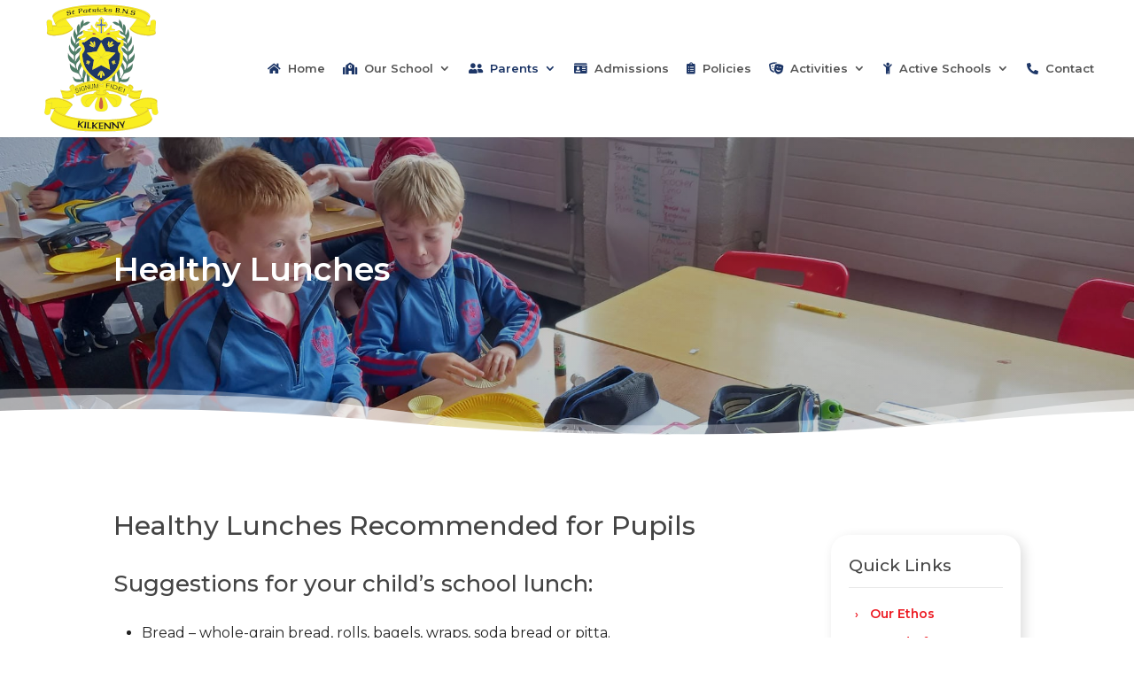

--- FILE ---
content_type: text/html; charset=UTF-8
request_url: https://www.stpatricksdelasalle.com/parents/healthy-lunches/
body_size: 14788
content:
<!DOCTYPE html>
<html lang="en-US">
<head>
	<meta charset="UTF-8" />
<meta http-equiv="X-UA-Compatible" content="IE=edge">
	<link rel="pingback" href="https://www.stpatricksdelasalle.com/xmlrpc.php" />

	<script type="text/javascript">
		document.documentElement.className = 'js';
	</script>
	
	<meta name='robots' content='index, follow, max-image-preview:large, max-snippet:-1, max-video-preview:-1' />

	<!-- This site is optimized with the Yoast SEO plugin v26.7 - https://yoast.com/wordpress/plugins/seo/ -->
	<title>Healthy Lunches | St Patrick&#039;s De La Salle Kilkenny</title>
	<link rel="canonical" href="https://www.stpatricksdelasalle.com/parents/healthy-lunches/" />
	<meta property="og:locale" content="en_US" />
	<meta property="og:type" content="article" />
	<meta property="og:title" content="Healthy Lunches | St Patrick&#039;s De La Salle Kilkenny" />
	<meta property="og:url" content="https://www.stpatricksdelasalle.com/parents/healthy-lunches/" />
	<meta property="og:site_name" content="St Patrick&#039;s De La Salle Kilkenny" />
	<meta property="article:publisher" content="https://www.facebook.com/St-Patricks-De-La-Salle-Kilkenny-103546188438069" />
	<meta property="article:modified_time" content="2022-05-20T15:50:52+00:00" />
	<meta name="twitter:card" content="summary_large_image" />
	<meta name="twitter:label1" content="Est. reading time" />
	<meta name="twitter:data1" content="3 minutes" />
	<script type="application/ld+json" class="yoast-schema-graph">{"@context":"https://schema.org","@graph":[{"@type":"WebPage","@id":"https://www.stpatricksdelasalle.com/parents/healthy-lunches/","url":"https://www.stpatricksdelasalle.com/parents/healthy-lunches/","name":"Healthy Lunches | St Patrick&#039;s De La Salle Kilkenny","isPartOf":{"@id":"https://www.stpatricksdelasalle.com/#website"},"datePublished":"2022-05-12T18:07:17+00:00","dateModified":"2022-05-20T15:50:52+00:00","breadcrumb":{"@id":"https://www.stpatricksdelasalle.com/parents/healthy-lunches/#breadcrumb"},"inLanguage":"en-US","potentialAction":[{"@type":"ReadAction","target":["https://www.stpatricksdelasalle.com/parents/healthy-lunches/"]}]},{"@type":"BreadcrumbList","@id":"https://www.stpatricksdelasalle.com/parents/healthy-lunches/#breadcrumb","itemListElement":[{"@type":"ListItem","position":1,"name":"Home","item":"https://www.stpatricksdelasalle.com/"},{"@type":"ListItem","position":2,"name":"Parents","item":"https://www.stpatricksdelasalle.com/parents/"},{"@type":"ListItem","position":3,"name":"Healthy Lunches"}]},{"@type":"WebSite","@id":"https://www.stpatricksdelasalle.com/#website","url":"https://www.stpatricksdelasalle.com/","name":"St Patrick&#039;s De La Salle Kilkenny","description":"","publisher":{"@id":"https://www.stpatricksdelasalle.com/#organization"},"potentialAction":[{"@type":"SearchAction","target":{"@type":"EntryPoint","urlTemplate":"https://www.stpatricksdelasalle.com/?s={search_term_string}"},"query-input":{"@type":"PropertyValueSpecification","valueRequired":true,"valueName":"search_term_string"}}],"inLanguage":"en-US"},{"@type":"Organization","@id":"https://www.stpatricksdelasalle.com/#organization","name":"St Patrick's De La Salle Kilkenny","url":"https://www.stpatricksdelasalle.com/","logo":{"@type":"ImageObject","inLanguage":"en-US","@id":"https://www.stpatricksdelasalle.com/#/schema/logo/image/","url":"https://www.stpatricksdelasalle.com/wp-content/uploads/2022/04/crest.png","contentUrl":"https://www.stpatricksdelasalle.com/wp-content/uploads/2022/04/crest.png","width":131,"height":150,"caption":"St Patrick's De La Salle Kilkenny"},"image":{"@id":"https://www.stpatricksdelasalle.com/#/schema/logo/image/"},"sameAs":["https://www.facebook.com/St-Patricks-De-La-Salle-Kilkenny-103546188438069","https://www.instagram.com/stpatricksdelasallekilkenny"]}]}</script>
	<!-- / Yoast SEO plugin. -->


<link rel='dns-prefetch' href='//fonts.googleapis.com' />
<link rel="alternate" type="application/rss+xml" title="St Patrick&#039;s De La Salle Kilkenny &raquo; Feed" href="https://www.stpatricksdelasalle.com/feed/" />
<link rel="alternate" type="application/rss+xml" title="St Patrick&#039;s De La Salle Kilkenny &raquo; Comments Feed" href="https://www.stpatricksdelasalle.com/comments/feed/" />
<link rel="alternate" title="oEmbed (JSON)" type="application/json+oembed" href="https://www.stpatricksdelasalle.com/wp-json/oembed/1.0/embed?url=https%3A%2F%2Fwww.stpatricksdelasalle.com%2Fparents%2Fhealthy-lunches%2F" />
<link rel="alternate" title="oEmbed (XML)" type="text/xml+oembed" href="https://www.stpatricksdelasalle.com/wp-json/oembed/1.0/embed?url=https%3A%2F%2Fwww.stpatricksdelasalle.com%2Fparents%2Fhealthy-lunches%2F&#038;format=xml" />
		<style>
			.lazyload,
			.lazyloading {
				max-width: 100%;
			}
		</style>
		<meta content="St Patrick&#039;s De La Salle Kilkenny v.1.0.0" name="generator"/>
<link rel='stylesheet' id='sbi_styles-css' href='https://www.stpatricksdelasalle.com/wp-content/plugins/instagram-feed/css/sbi-styles.min.css?ver=6.10.0' type='text/css' media='all' />
<link rel='stylesheet' id='et-builder-googlefonts-cached-css' href='https://fonts.googleapis.com/css?family=Montserrat:100,200,300,regular,500,600,700,800,900,100italic,200italic,300italic,italic,500italic,600italic,700italic,800italic,900italic&#038;subset=latin,latin-ext&#038;display=swap' type='text/css' media='all' />
<link rel='stylesheet' id='divi-style-parent-css' href='https://www.stpatricksdelasalle.com/wp-content/themes/Divi/style-static.min.css?ver=4.27.5' type='text/css' media='all' />
<link rel='stylesheet' id='divi-style-css' href='https://www.stpatricksdelasalle.com/wp-content/themes/stpatsdelasalle/style.css?ver=4.27.5' type='text/css' media='all' />
<script type="text/javascript" src="https://www.stpatricksdelasalle.com/wp-includes/js/jquery/jquery.min.js?ver=3.7.1" id="jquery-core-js"></script>
<script type="text/javascript" src="https://www.stpatricksdelasalle.com/wp-includes/js/jquery/jquery-migrate.min.js?ver=3.4.1" id="jquery-migrate-js"></script>
<link rel="https://api.w.org/" href="https://www.stpatricksdelasalle.com/wp-json/" /><link rel="alternate" title="JSON" type="application/json" href="https://www.stpatricksdelasalle.com/wp-json/wp/v2/pages/22513" /><link rel="EditURI" type="application/rsd+xml" title="RSD" href="https://www.stpatricksdelasalle.com/xmlrpc.php?rsd" />

<link rel='shortlink' href='https://www.stpatricksdelasalle.com/?p=22513' />
		<script>
			document.documentElement.className = document.documentElement.className.replace('no-js', 'js');
		</script>
				<style>
			.no-js img.lazyload {
				display: none;
			}

			figure.wp-block-image img.lazyloading {
				min-width: 150px;
			}

			.lazyload,
			.lazyloading {
				--smush-placeholder-width: 100px;
				--smush-placeholder-aspect-ratio: 1/1;
				width: var(--smush-image-width, var(--smush-placeholder-width)) !important;
				aspect-ratio: var(--smush-image-aspect-ratio, var(--smush-placeholder-aspect-ratio)) !important;
			}

						.lazyload, .lazyloading {
				opacity: 0;
			}

			.lazyloaded {
				opacity: 1;
				transition: opacity 400ms;
				transition-delay: 0ms;
			}

					</style>
		<meta name="viewport" content="width=device-width, initial-scale=1.0, maximum-scale=1.0, user-scalable=0" /><style type="text/css" id="custom-background-css">
body.custom-background { background-color: #ffffff; }
</style>
	<script>
	jQuery(document).ready(function($) {
		$('img, .et_pb_gallery_image a').removeAttr('title');
	});
</script><link rel="icon" href="https://www.stpatricksdelasalle.com/wp-content/uploads/2022/04/cropped-favicon-32x32.png" sizes="32x32" />
<link rel="icon" href="https://www.stpatricksdelasalle.com/wp-content/uploads/2022/04/cropped-favicon-192x192.png" sizes="192x192" />
<link rel="apple-touch-icon" href="https://www.stpatricksdelasalle.com/wp-content/uploads/2022/04/cropped-favicon-180x180.png" />
<meta name="msapplication-TileImage" content="https://www.stpatricksdelasalle.com/wp-content/uploads/2022/04/cropped-favicon-270x270.png" />
<style id="et-divi-customizer-global-cached-inline-styles">body,.et_pb_column_1_2 .et_quote_content blockquote cite,.et_pb_column_1_2 .et_link_content a.et_link_main_url,.et_pb_column_1_3 .et_quote_content blockquote cite,.et_pb_column_3_8 .et_quote_content blockquote cite,.et_pb_column_1_4 .et_quote_content blockquote cite,.et_pb_blog_grid .et_quote_content blockquote cite,.et_pb_column_1_3 .et_link_content a.et_link_main_url,.et_pb_column_3_8 .et_link_content a.et_link_main_url,.et_pb_column_1_4 .et_link_content a.et_link_main_url,.et_pb_blog_grid .et_link_content a.et_link_main_url,body .et_pb_bg_layout_light .et_pb_post p,body .et_pb_bg_layout_dark .et_pb_post p{font-size:16px}.et_pb_slide_content,.et_pb_best_value{font-size:18px}body{color:#222222}h1,h2,h3,h4,h5,h6{color:#444444}#et_search_icon:hover,.mobile_menu_bar:before,.mobile_menu_bar:after,.et_toggle_slide_menu:after,.et-social-icon a:hover,.et_pb_sum,.et_pb_pricing li a,.et_pb_pricing_table_button,.et_overlay:before,.entry-summary p.price ins,.et_pb_member_social_links a:hover,.et_pb_widget li a:hover,.et_pb_filterable_portfolio .et_pb_portfolio_filters li a.active,.et_pb_filterable_portfolio .et_pb_portofolio_pagination ul li a.active,.et_pb_gallery .et_pb_gallery_pagination ul li a.active,.wp-pagenavi span.current,.wp-pagenavi a:hover,.nav-single a,.tagged_as a,.posted_in a{color:#1d3667}.et_pb_contact_submit,.et_password_protected_form .et_submit_button,.et_pb_bg_layout_light .et_pb_newsletter_button,.comment-reply-link,.form-submit .et_pb_button,.et_pb_bg_layout_light .et_pb_promo_button,.et_pb_bg_layout_light .et_pb_more_button,.et_pb_contact p input[type="checkbox"]:checked+label i:before,.et_pb_bg_layout_light.et_pb_module.et_pb_button{color:#1d3667}.footer-widget h4{color:#1d3667}.et-search-form,.nav li ul,.et_mobile_menu,.footer-widget li:before,.et_pb_pricing li:before,blockquote{border-color:#1d3667}.et_pb_counter_amount,.et_pb_featured_table .et_pb_pricing_heading,.et_quote_content,.et_link_content,.et_audio_content,.et_pb_post_slider.et_pb_bg_layout_dark,.et_slide_in_menu_container,.et_pb_contact p input[type="radio"]:checked+label i:before{background-color:#1d3667}.container,.et_pb_row,.et_pb_slider .et_pb_container,.et_pb_fullwidth_section .et_pb_title_container,.et_pb_fullwidth_section .et_pb_title_featured_container,.et_pb_fullwidth_header:not(.et_pb_fullscreen) .et_pb_fullwidth_header_container{max-width:1170px}.et_boxed_layout #page-container,.et_boxed_layout.et_non_fixed_nav.et_transparent_nav #page-container #top-header,.et_boxed_layout.et_non_fixed_nav.et_transparent_nav #page-container #main-header,.et_fixed_nav.et_boxed_layout #page-container #top-header,.et_fixed_nav.et_boxed_layout #page-container #main-header,.et_boxed_layout #page-container .container,.et_boxed_layout #page-container .et_pb_row{max-width:1330px}a{color:#da363c}#page-container #top-header{background-color:#1d3667!important}#et-secondary-nav li ul{background-color:#1d3667}.et_header_style_centered .mobile_nav .select_page,.et_header_style_split .mobile_nav .select_page,.et_nav_text_color_light #top-menu>li>a,.et_nav_text_color_dark #top-menu>li>a,#top-menu a,.et_mobile_menu li a,.et_nav_text_color_light .et_mobile_menu li a,.et_nav_text_color_dark .et_mobile_menu li a,#et_search_icon:before,.et_search_form_container input,span.et_close_search_field:after,#et-top-navigation .et-cart-info{color:#555555}.et_search_form_container input::-moz-placeholder{color:#555555}.et_search_form_container input::-webkit-input-placeholder{color:#555555}.et_search_form_container input:-ms-input-placeholder{color:#555555}#main-header .nav li ul a{color:rgba(0,0,0,0.7)}#top-menu li a{font-size:13px}body.et_vertical_nav .container.et_search_form_container .et-search-form input{font-size:13px!important}#top-menu li.current-menu-ancestor>a,#top-menu li.current-menu-item>a,#top-menu li.current_page_item>a{color:#1d3667}.footer-widget,.footer-widget li,.footer-widget li a,#footer-info{font-size:14px}.footer-widget .et_pb_widget div,.footer-widget .et_pb_widget ul,.footer-widget .et_pb_widget ol,.footer-widget .et_pb_widget label{line-height:1.7em}#et-footer-nav .bottom-nav li.current-menu-item a{color:#2ea3f2}body .et_pb_bg_layout_light.et_pb_button:hover,body .et_pb_bg_layout_light .et_pb_button:hover,body .et_pb_button:hover{border-radius:0px}@media only screen and (min-width:981px){#main-footer .footer-widget h4,#main-footer .widget_block h1,#main-footer .widget_block h2,#main-footer .widget_block h3,#main-footer .widget_block h4,#main-footer .widget_block h5,#main-footer .widget_block h6{font-size:18px}.et_header_style_left #et-top-navigation,.et_header_style_split #et-top-navigation{padding:70px 0 0 0}.et_header_style_left #et-top-navigation nav>ul>li>a,.et_header_style_split #et-top-navigation nav>ul>li>a{padding-bottom:70px}.et_header_style_split .centered-inline-logo-wrap{width:140px;margin:-140px 0}.et_header_style_split .centered-inline-logo-wrap #logo{max-height:140px}.et_pb_svg_logo.et_header_style_split .centered-inline-logo-wrap #logo{height:140px}.et_header_style_centered #top-menu>li>a{padding-bottom:25px}.et_header_style_slide #et-top-navigation,.et_header_style_fullscreen #et-top-navigation{padding:61px 0 61px 0!important}.et_header_style_centered #main-header .logo_container{height:140px}#logo{max-height:100%}.et_pb_svg_logo #logo{height:100%}.et_header_style_centered.et_hide_primary_logo #main-header:not(.et-fixed-header) .logo_container,.et_header_style_centered.et_hide_fixed_logo #main-header.et-fixed-header .logo_container{height:25.2px}.et-fixed-header #top-menu a,.et-fixed-header #et_search_icon:before,.et-fixed-header #et_top_search .et-search-form input,.et-fixed-header .et_search_form_container input,.et-fixed-header .et_close_search_field:after,.et-fixed-header #et-top-navigation .et-cart-info{color:#555555!important}.et-fixed-header .et_search_form_container input::-moz-placeholder{color:#555555!important}.et-fixed-header .et_search_form_container input::-webkit-input-placeholder{color:#555555!important}.et-fixed-header .et_search_form_container input:-ms-input-placeholder{color:#555555!important}.et-fixed-header #top-menu li.current-menu-ancestor>a,.et-fixed-header #top-menu li.current-menu-item>a,.et-fixed-header #top-menu li.current_page_item>a{color:#1d3667!important}}@media only screen and (min-width:1462px){.et_pb_row{padding:29px 0}.et_pb_section{padding:58px 0}.single.et_pb_pagebuilder_layout.et_full_width_page .et_post_meta_wrapper{padding-top:87px}.et_pb_fullwidth_section{padding:0}}h1,h1.et_pb_contact_main_title,.et_pb_title_container h1{font-size:36px}h2,.product .related h2,.et_pb_column_1_2 .et_quote_content blockquote p{font-size:30px}h3{font-size:26px}h4,.et_pb_circle_counter h3,.et_pb_number_counter h3,.et_pb_column_1_3 .et_pb_post h2,.et_pb_column_1_4 .et_pb_post h2,.et_pb_blog_grid h2,.et_pb_column_1_3 .et_quote_content blockquote p,.et_pb_column_3_8 .et_quote_content blockquote p,.et_pb_column_1_4 .et_quote_content blockquote p,.et_pb_blog_grid .et_quote_content blockquote p,.et_pb_column_1_3 .et_link_content h2,.et_pb_column_3_8 .et_link_content h2,.et_pb_column_1_4 .et_link_content h2,.et_pb_blog_grid .et_link_content h2,.et_pb_column_1_3 .et_audio_content h2,.et_pb_column_3_8 .et_audio_content h2,.et_pb_column_1_4 .et_audio_content h2,.et_pb_blog_grid .et_audio_content h2,.et_pb_column_3_8 .et_pb_audio_module_content h2,.et_pb_column_1_3 .et_pb_audio_module_content h2,.et_pb_gallery_grid .et_pb_gallery_item h3,.et_pb_portfolio_grid .et_pb_portfolio_item h2,.et_pb_filterable_portfolio_grid .et_pb_portfolio_item h2{font-size:21px}h5{font-size:19px}h6{font-size:16px}.et_pb_slide_description .et_pb_slide_title{font-size:55px}.et_pb_gallery_grid .et_pb_gallery_item h3,.et_pb_portfolio_grid .et_pb_portfolio_item h2,.et_pb_filterable_portfolio_grid .et_pb_portfolio_item h2,.et_pb_column_1_4 .et_pb_audio_module_content h2{font-size:19px}@media only screen and (max-width:980px){.et_header_style_centered .mobile_nav .select_page,.et_header_style_split .mobile_nav .select_page,.et_mobile_menu li a,.mobile_menu_bar:before,.et_nav_text_color_light #top-menu>li>a,.et_nav_text_color_dark #top-menu>li>a,#top-menu a,.et_mobile_menu li a,#et_search_icon:before,#et_top_search .et-search-form input,.et_search_form_container input,#et-top-navigation .et-cart-info{color:rgba(0,0,0,0.6)}.et_close_search_field:after{color:rgba(0,0,0,0.6)!important}.et_search_form_container input::-moz-placeholder{color:rgba(0,0,0,0.6)}.et_search_form_container input::-webkit-input-placeholder{color:rgba(0,0,0,0.6)}.et_search_form_container input:-ms-input-placeholder{color:rgba(0,0,0,0.6)}h1{font-size:34px}h2,.product .related h2,.et_pb_column_1_2 .et_quote_content blockquote p{font-size:29px}h3{font-size:24px}h4,.et_pb_circle_counter h3,.et_pb_number_counter h3,.et_pb_column_1_3 .et_pb_post h2,.et_pb_column_1_4 .et_pb_post h2,.et_pb_blog_grid h2,.et_pb_column_1_3 .et_quote_content blockquote p,.et_pb_column_3_8 .et_quote_content blockquote p,.et_pb_column_1_4 .et_quote_content blockquote p,.et_pb_blog_grid .et_quote_content blockquote p,.et_pb_column_1_3 .et_link_content h2,.et_pb_column_3_8 .et_link_content h2,.et_pb_column_1_4 .et_link_content h2,.et_pb_blog_grid .et_link_content h2,.et_pb_column_1_3 .et_audio_content h2,.et_pb_column_3_8 .et_audio_content h2,.et_pb_column_1_4 .et_audio_content h2,.et_pb_blog_grid .et_audio_content h2,.et_pb_column_3_8 .et_pb_audio_module_content h2,.et_pb_column_1_3 .et_pb_audio_module_content h2,.et_pb_gallery_grid .et_pb_gallery_item h3,.et_pb_portfolio_grid .et_pb_portfolio_item h2,.et_pb_filterable_portfolio_grid .et_pb_portfolio_item h2{font-size:20px}.et_pb_slider.et_pb_module .et_pb_slides .et_pb_slide_description .et_pb_slide_title{font-size:52px}.et_pb_gallery_grid .et_pb_gallery_item h3,.et_pb_portfolio_grid .et_pb_portfolio_item h2,.et_pb_filterable_portfolio_grid .et_pb_portfolio_item h2,.et_pb_column_1_4 .et_pb_audio_module_content h2{font-size:18px}h5{font-size:18px}h6{font-size:15px}}@media only screen and (max-width:767px){h1{font-size:26px}h2,.product .related h2,.et_pb_column_1_2 .et_quote_content blockquote p{font-size:22px}h3{font-size:18px}h4,.et_pb_circle_counter h3,.et_pb_number_counter h3,.et_pb_column_1_3 .et_pb_post h2,.et_pb_column_1_4 .et_pb_post h2,.et_pb_blog_grid h2,.et_pb_column_1_3 .et_quote_content blockquote p,.et_pb_column_3_8 .et_quote_content blockquote p,.et_pb_column_1_4 .et_quote_content blockquote p,.et_pb_blog_grid .et_quote_content blockquote p,.et_pb_column_1_3 .et_link_content h2,.et_pb_column_3_8 .et_link_content h2,.et_pb_column_1_4 .et_link_content h2,.et_pb_blog_grid .et_link_content h2,.et_pb_column_1_3 .et_audio_content h2,.et_pb_column_3_8 .et_audio_content h2,.et_pb_column_1_4 .et_audio_content h2,.et_pb_blog_grid .et_audio_content h2,.et_pb_column_3_8 .et_pb_audio_module_content h2,.et_pb_column_1_3 .et_pb_audio_module_content h2,.et_pb_gallery_grid .et_pb_gallery_item h3,.et_pb_portfolio_grid .et_pb_portfolio_item h2,.et_pb_filterable_portfolio_grid .et_pb_portfolio_item h2{font-size:15px}.et_pb_slider.et_pb_module .et_pb_slides .et_pb_slide_description .et_pb_slide_title{font-size:39px}.et_pb_gallery_grid .et_pb_gallery_item h3,.et_pb_portfolio_grid .et_pb_portfolio_item h2,.et_pb_filterable_portfolio_grid .et_pb_portfolio_item h2,.et_pb_column_1_4 .et_pb_audio_module_content h2{font-size:13px}h5{font-size:13px}h6{font-size:12px}}	h1,h2,h3,h4,h5,h6{font-family:'Montserrat',Helvetica,Arial,Lucida,sans-serif}body,input,textarea,select{font-family:'Montserrat',Helvetica,Arial,Lucida,sans-serif}.et-fb-form__global-sync{display:none!important}body{font-weight:400}h1,h2,h3,h4{line-height:1.3}h1,h2,h3,h4{margin-bottom:16px}h5,h6{margin-bottom:20px}h2,h3,h4,h5,h6{margin-top:20px}.entry-title{padding-bottom:10px!important}#main-content p{padding-bottom:1em}a{font-weight:600;word-break:break-word}a:hover,a:focus{text-decoration:underline}.et-pb-slider-arrows a{text-decoration:none!important}#main-content ul,#main-content ol{padding-left:2em;padding-bottom:22px}#main-content ul{list-style:disc}#main-content ol{list-style:decimal}#main-content ul li,#main-content ol li{margin-bottom:6px}#main-content ul ul,#main-content ol ul{list-style:circle;padding-top:16px;padding-bottom:16px}blockquote{font-style:italic;font-size:0.95em;line-height:1.5}sup{bottom:0.5em;font-size:70%}sub{bottom:-0.5em;font-size:70%}img.alignleft{margin:14px 26px 16px 0}.video-section:after{content:"";position:absolute;background:rgba(0,0,0,0.2);top:0;bottom:0;left:0;right:0}.mfp-title{display:none}#sb_instagram #sbi_images{background:rgba(255,255,255,0.85);margin-bottom:30px;border-radius:10px;padding:20px}#sb_instagram .sbi_photo{border-radius:10px}.aiowps-site-lockout-msg{font-size:26px;line-height:1.3}.different-heights{display:block!important}.different-heights .et_pb_gallery_item img{-webkit-object-fit:cover;-moz-object-fit:cover;-ms-object-fit:cover;-o-object-fit:cover;object-fit:cover}@media screen and (min-width:1366px){.different-heights .et_pb_gallery_item img{height:180px}}@media screen and (min-width:981px) and (max-width:1365px){.different-heights .et_pb_gallery_item img{height:13vw}}@media screen and (min-width:768px) and (max-width:980px){.different-heights .et_pb_gallery_item img{height:18vw}}@media screen and (min-width:480px) and (max-width:767px){.different-heights .et_pb_gallery_item img{height:28vw}}@media screen and (max-width:479px){.different-heights .et_pb_gallery_item img{height:54vw}}.unassigned-menu-item a{color:#555!important}#top-menu ul{padding:0}#top-menu ul li{padding:5px 0;width:100%}#top-menu ul li a{line-height:1.4;width:100%;padding:7px 17px}#top-menu li ul li a{background:none!important}#top-menu li ul li.current-menu-item a{color:#1d3667}#top-menu li ul li.current-menu-item a:hover{opacity:1}#et-top-navigation li a:before{font-family:'FontAwesome';margin-right:8px;margin-left:-6px;color:#1d3667;font-size:1em;font-weight:600!important}#et-top-navigation .my-icon-home>a:before{content:"\f015"}#et-top-navigation .my-icon-our-school>a:before{content:"\f549"}#et-top-navigation .my-icon-ethos a:before{content:"\f4be"}#et-top-navigation .my-icon-bom a:before{content:"\f0c0"}#et-top-navigation .my-icon-asd a:before{content:"\f1ae"}#et-top-navigation .my-icon-broadband a:before{content:"\f1eb"}#et-top-navigation .my-icon-parents>a:before{content:"\f500"}#et-top-navigation .my-icon-calendar a:before{content:"\f073"}#et-top-navigation .my-icon-parents-association a:before{content:"\f0c0"}#et-top-navigation .my-icon-booklists a:before{content:"\f02d"}#et-top-navigation .my-icon-healthy-lunches a:before{content:"\f787"}#et-top-navigation .my-icon-hot-lunches a:before{content:"\f7b6"}#et-top-navigation .my-icon-admissions>a:before{content:"\f2c2"}#et-top-navigation .my-icon-policies>a:before{content:"\f46d"}#et-top-navigation .my-icon-activities>a:before{content:"\f630"}#et-top-navigation .my-icon-gaa a:before{content:"\f091"}#et-top-navigation .my-icon-soccer a:before{content:"\f1e3"}#et-top-navigation .my-icon-rugby a:before{content:"\f44e"}#et-top-navigation .my-icon-basketball a:before{content:"\f434"}#et-top-navigation .my-icon-tennis a:before{content:"\f45d"}#et-top-navigation .my-icon-flag a:before{content:"\f024"}#et-top-navigation .my-icon-choir a:before{content:"\f001"}#et-top-navigation .my-icon-gym a:before{content:"\f44b"}#et-top-navigation .my-icon-swim a:before{content:"\f5c4"}#et-top-navigation .my-icon-homework-club a:before{content:"\f044"}#et-top-navigation .my-icon-lego-club a:before{content:"\f1b3"}#et-top-navigation .my-icon-coding-club a:before{content:"\f5fc"}#et-top-navigation .my-icon-flag a:before{content:"\f024"}#et-top-navigation .my-icon-pe a:before{content:"\f1e3"}#et-top-navigation .my-icon-physical-activity a:before{content:"\f44b"}#et-top-navigation .my-icon-partnership a:before{content:"\f2b5"}#et-top-navigation .my-icon-active-schools-week>a:before,#et-top-navigation .my-icon-active-schools-week-2 a:before{content:"\f1ae"}#et-top-navigation .my-icon-contact>a:before{content:"\f879"}.mobile_menu_bar:before{color:#333!important}#main-header .et_mobile_menu{background-color:#fff!important}.et_mobile_menu li a{background:none!important;font-weight:500!important;text-decoration:none!important}.et_mobile_menu>li:last-child>a{border-bottom:none}.et_mobile_menu .current-menu-item>a,.et_mobile_menu li a:focus{color:#1d3667!important}#main-header .et_mobile_menu ul li a{font-size:93%}.onpage-menu .et_mobile_nav_menu{display:none!important}.onpage-menu .et_pb_menu_inner_container,.onpage-menu .et_pb_menu__wrap,.onpage-menu .et_pb_menu__menu,.onpage-menu .et-menu-nav,.onpage-menu ul{display:block!important;margin:0}.onpage-menu ul li{display:inline-block!important;width:32.5%;margin-bottom:14px!important;vertical-align:middle}.onpage-menu ul li a{text-align:center;text-decoration:none!important;background:#457c63;color:#fff;padding:20px!important;border-radius:50px;line-height:1.4;-webkit-transition:opacity 0.3s!important;-moz-transition:opacity 0.3s!important;-ms-transition:opacity 0.3s!important;-o-transition:opacity 0.3s!important;transition:opacity 0.3s!important}@media screen and (max-width:1199px){.onpage-menu ul li{width:49%}}@media screen and (max-width:980px){.onpage-menu{margin-top:-10px;margin-bottom:10px!important}}@media screen and (max-width:767px){.onpage-menu ul li{width:100%}}.sidebar-widget{padding:15px 20px 20px;border-radius:20px;margin-bottom:40px!important;font-size:87%}.sidebar-widget .et_pb_widget{width:100%!important;margin-bottom:0!important}.sidebar-widget ul{padding-bottom:0!important}.website-sidebar ul,footer ul{padding-left:0!important;list-style:none!important}.website-sidebar ul li a,footer ul li a{padding:3px 0 3px 15px!important;background:none!important;line-height:1.5;white-space:normal;text-indent:-9px;margin-left:10px;display:inline-block!important;opacity:1!important}.website-sidebar ul li a:before,footer ul li a:before{content:"\203A";padding-right:8px;font-size:85%;display:inline-block}.website-sidebar h3{font-family:"Raleway","Helvetica","Arial","Lucida",sans-serif;font-size:14.4px;line-height:16px;margin:0;padding:0}.website-sidebar .published,.website-sidebar time{color:#666;margin-left:25px;margin-bottom:10px;display:block;line-height:1.4}.website-sidebar h4{font-size:19px;margin:8px 0 16px;padding-bottom:12px;border-bottom:1px solid #e9e9e9}.sidebar-widget .post-date{display:block;line-height:1.4;margin-bottom:10px;margin-left:24px;color:#666}footer ul,footer ul li{display:block!important;margin:0!important;padding:0!important}#footer-info a:hover,#footer-info a:focus{opacity:1;color:#fff}footer nav li{line-height:26px!important}footer nav li a{display:inline-block!important}footer nav li a:after{content:none!important}footer .et_pb_fullwidth_menu .et_pb_menu__menu,footer .et_pb_menu .et_pb_menu__menu,footer .et_pb_fullwidth_menu .et_pb_menu__wrap,footer .et_pb_menu .et_pb_menu__wrap{display:block!important}footer nav li ul,footer .mobile_menu_bar,footer .et_mobile_menu{display:none!important}footer .sidebar-widget{box-shadow:none!important;padding:0;border-radius:0;margin-bottom:0!important;font-size:14px;color:#fff}footer .sidebar-widget h4{display:none}footer .sidebar-widget a{color:#fff}footer .et_pb_social_media_follow{margin-top:14px!important}footer .et_pb_social_media_follow li a{padding:2px!important}footer .et_pb_social_media_follow li a{margin-right:0}footer .et_pb_social_media_follow li:first-child a{margin-left:0!important}footer .et_pb_social_media_follow li a:before{padding-left:5px}footer .et_pb_social_media_follow li{display:inline-block!important;vertical-align:middle}.et_pb_social_media_follow{padding-left:0!important}.et_pb_social_media_follow:before{content:"Follow us on: ";font-weight:700;display:inline-block;vertical-align:middle;padding-right:6px}footer .et_pb_social_media_follow:before{color:#fff;font-size:14px}footer p{font-size:14px;color:#fff;padding-bottom:0.5em}footer a{color:#fff}footer .et_pb_social_media_follow li a.icon{width:32px;height:32px;background-color:#fff!important}footer .et_pb_social_media_follow li a.icon:before{width:32px;height:32px;line-height:32px;font-size:16px;color:#1d3667!important}#website-credits{line-height:1.8}#website-credits p{font-size:13px!important}@media screen and (min-width:981px) and (max-width:1366px){#main-header>.container{width:93%;max-width:1260px}}@media screen and (min-width:981px) and (max-width:1199px){#main-header>.container{width:97%}#logo{max-height:80%}#top-menu li{font-size:1.17vw;padding-right:15px}#top-menu li a{font-size:1.17vw}}@media screen and (max-width:980px){#logo{max-height:90%}.blurb-section .et_pb_module_header,.blurb-section h4{margin-top:0}.sidebar-widget{font-size:100%}.website-sidebar h4{font-size:29px}footer h2{font-size:20px}}@media screen and (max-width:767px){body{font-size:14px;line-height:1.6}.website-sidebar h4{font-size:22px}#website-credits p{font-size:12px!important}}</style><style id='global-styles-inline-css' type='text/css'>
:root{--wp--preset--aspect-ratio--square: 1;--wp--preset--aspect-ratio--4-3: 4/3;--wp--preset--aspect-ratio--3-4: 3/4;--wp--preset--aspect-ratio--3-2: 3/2;--wp--preset--aspect-ratio--2-3: 2/3;--wp--preset--aspect-ratio--16-9: 16/9;--wp--preset--aspect-ratio--9-16: 9/16;--wp--preset--color--black: #000000;--wp--preset--color--cyan-bluish-gray: #abb8c3;--wp--preset--color--white: #ffffff;--wp--preset--color--pale-pink: #f78da7;--wp--preset--color--vivid-red: #cf2e2e;--wp--preset--color--luminous-vivid-orange: #ff6900;--wp--preset--color--luminous-vivid-amber: #fcb900;--wp--preset--color--light-green-cyan: #7bdcb5;--wp--preset--color--vivid-green-cyan: #00d084;--wp--preset--color--pale-cyan-blue: #8ed1fc;--wp--preset--color--vivid-cyan-blue: #0693e3;--wp--preset--color--vivid-purple: #9b51e0;--wp--preset--gradient--vivid-cyan-blue-to-vivid-purple: linear-gradient(135deg,rgb(6,147,227) 0%,rgb(155,81,224) 100%);--wp--preset--gradient--light-green-cyan-to-vivid-green-cyan: linear-gradient(135deg,rgb(122,220,180) 0%,rgb(0,208,130) 100%);--wp--preset--gradient--luminous-vivid-amber-to-luminous-vivid-orange: linear-gradient(135deg,rgb(252,185,0) 0%,rgb(255,105,0) 100%);--wp--preset--gradient--luminous-vivid-orange-to-vivid-red: linear-gradient(135deg,rgb(255,105,0) 0%,rgb(207,46,46) 100%);--wp--preset--gradient--very-light-gray-to-cyan-bluish-gray: linear-gradient(135deg,rgb(238,238,238) 0%,rgb(169,184,195) 100%);--wp--preset--gradient--cool-to-warm-spectrum: linear-gradient(135deg,rgb(74,234,220) 0%,rgb(151,120,209) 20%,rgb(207,42,186) 40%,rgb(238,44,130) 60%,rgb(251,105,98) 80%,rgb(254,248,76) 100%);--wp--preset--gradient--blush-light-purple: linear-gradient(135deg,rgb(255,206,236) 0%,rgb(152,150,240) 100%);--wp--preset--gradient--blush-bordeaux: linear-gradient(135deg,rgb(254,205,165) 0%,rgb(254,45,45) 50%,rgb(107,0,62) 100%);--wp--preset--gradient--luminous-dusk: linear-gradient(135deg,rgb(255,203,112) 0%,rgb(199,81,192) 50%,rgb(65,88,208) 100%);--wp--preset--gradient--pale-ocean: linear-gradient(135deg,rgb(255,245,203) 0%,rgb(182,227,212) 50%,rgb(51,167,181) 100%);--wp--preset--gradient--electric-grass: linear-gradient(135deg,rgb(202,248,128) 0%,rgb(113,206,126) 100%);--wp--preset--gradient--midnight: linear-gradient(135deg,rgb(2,3,129) 0%,rgb(40,116,252) 100%);--wp--preset--font-size--small: 13px;--wp--preset--font-size--medium: 20px;--wp--preset--font-size--large: 36px;--wp--preset--font-size--x-large: 42px;--wp--preset--spacing--20: 0.44rem;--wp--preset--spacing--30: 0.67rem;--wp--preset--spacing--40: 1rem;--wp--preset--spacing--50: 1.5rem;--wp--preset--spacing--60: 2.25rem;--wp--preset--spacing--70: 3.38rem;--wp--preset--spacing--80: 5.06rem;--wp--preset--shadow--natural: 6px 6px 9px rgba(0, 0, 0, 0.2);--wp--preset--shadow--deep: 12px 12px 50px rgba(0, 0, 0, 0.4);--wp--preset--shadow--sharp: 6px 6px 0px rgba(0, 0, 0, 0.2);--wp--preset--shadow--outlined: 6px 6px 0px -3px rgb(255, 255, 255), 6px 6px rgb(0, 0, 0);--wp--preset--shadow--crisp: 6px 6px 0px rgb(0, 0, 0);}:root { --wp--style--global--content-size: 823px;--wp--style--global--wide-size: 1080px; }:where(body) { margin: 0; }.wp-site-blocks > .alignleft { float: left; margin-right: 2em; }.wp-site-blocks > .alignright { float: right; margin-left: 2em; }.wp-site-blocks > .aligncenter { justify-content: center; margin-left: auto; margin-right: auto; }:where(.is-layout-flex){gap: 0.5em;}:where(.is-layout-grid){gap: 0.5em;}.is-layout-flow > .alignleft{float: left;margin-inline-start: 0;margin-inline-end: 2em;}.is-layout-flow > .alignright{float: right;margin-inline-start: 2em;margin-inline-end: 0;}.is-layout-flow > .aligncenter{margin-left: auto !important;margin-right: auto !important;}.is-layout-constrained > .alignleft{float: left;margin-inline-start: 0;margin-inline-end: 2em;}.is-layout-constrained > .alignright{float: right;margin-inline-start: 2em;margin-inline-end: 0;}.is-layout-constrained > .aligncenter{margin-left: auto !important;margin-right: auto !important;}.is-layout-constrained > :where(:not(.alignleft):not(.alignright):not(.alignfull)){max-width: var(--wp--style--global--content-size);margin-left: auto !important;margin-right: auto !important;}.is-layout-constrained > .alignwide{max-width: var(--wp--style--global--wide-size);}body .is-layout-flex{display: flex;}.is-layout-flex{flex-wrap: wrap;align-items: center;}.is-layout-flex > :is(*, div){margin: 0;}body .is-layout-grid{display: grid;}.is-layout-grid > :is(*, div){margin: 0;}body{padding-top: 0px;padding-right: 0px;padding-bottom: 0px;padding-left: 0px;}:root :where(.wp-element-button, .wp-block-button__link){background-color: #32373c;border-width: 0;color: #fff;font-family: inherit;font-size: inherit;font-style: inherit;font-weight: inherit;letter-spacing: inherit;line-height: inherit;padding-top: calc(0.667em + 2px);padding-right: calc(1.333em + 2px);padding-bottom: calc(0.667em + 2px);padding-left: calc(1.333em + 2px);text-decoration: none;text-transform: inherit;}.has-black-color{color: var(--wp--preset--color--black) !important;}.has-cyan-bluish-gray-color{color: var(--wp--preset--color--cyan-bluish-gray) !important;}.has-white-color{color: var(--wp--preset--color--white) !important;}.has-pale-pink-color{color: var(--wp--preset--color--pale-pink) !important;}.has-vivid-red-color{color: var(--wp--preset--color--vivid-red) !important;}.has-luminous-vivid-orange-color{color: var(--wp--preset--color--luminous-vivid-orange) !important;}.has-luminous-vivid-amber-color{color: var(--wp--preset--color--luminous-vivid-amber) !important;}.has-light-green-cyan-color{color: var(--wp--preset--color--light-green-cyan) !important;}.has-vivid-green-cyan-color{color: var(--wp--preset--color--vivid-green-cyan) !important;}.has-pale-cyan-blue-color{color: var(--wp--preset--color--pale-cyan-blue) !important;}.has-vivid-cyan-blue-color{color: var(--wp--preset--color--vivid-cyan-blue) !important;}.has-vivid-purple-color{color: var(--wp--preset--color--vivid-purple) !important;}.has-black-background-color{background-color: var(--wp--preset--color--black) !important;}.has-cyan-bluish-gray-background-color{background-color: var(--wp--preset--color--cyan-bluish-gray) !important;}.has-white-background-color{background-color: var(--wp--preset--color--white) !important;}.has-pale-pink-background-color{background-color: var(--wp--preset--color--pale-pink) !important;}.has-vivid-red-background-color{background-color: var(--wp--preset--color--vivid-red) !important;}.has-luminous-vivid-orange-background-color{background-color: var(--wp--preset--color--luminous-vivid-orange) !important;}.has-luminous-vivid-amber-background-color{background-color: var(--wp--preset--color--luminous-vivid-amber) !important;}.has-light-green-cyan-background-color{background-color: var(--wp--preset--color--light-green-cyan) !important;}.has-vivid-green-cyan-background-color{background-color: var(--wp--preset--color--vivid-green-cyan) !important;}.has-pale-cyan-blue-background-color{background-color: var(--wp--preset--color--pale-cyan-blue) !important;}.has-vivid-cyan-blue-background-color{background-color: var(--wp--preset--color--vivid-cyan-blue) !important;}.has-vivid-purple-background-color{background-color: var(--wp--preset--color--vivid-purple) !important;}.has-black-border-color{border-color: var(--wp--preset--color--black) !important;}.has-cyan-bluish-gray-border-color{border-color: var(--wp--preset--color--cyan-bluish-gray) !important;}.has-white-border-color{border-color: var(--wp--preset--color--white) !important;}.has-pale-pink-border-color{border-color: var(--wp--preset--color--pale-pink) !important;}.has-vivid-red-border-color{border-color: var(--wp--preset--color--vivid-red) !important;}.has-luminous-vivid-orange-border-color{border-color: var(--wp--preset--color--luminous-vivid-orange) !important;}.has-luminous-vivid-amber-border-color{border-color: var(--wp--preset--color--luminous-vivid-amber) !important;}.has-light-green-cyan-border-color{border-color: var(--wp--preset--color--light-green-cyan) !important;}.has-vivid-green-cyan-border-color{border-color: var(--wp--preset--color--vivid-green-cyan) !important;}.has-pale-cyan-blue-border-color{border-color: var(--wp--preset--color--pale-cyan-blue) !important;}.has-vivid-cyan-blue-border-color{border-color: var(--wp--preset--color--vivid-cyan-blue) !important;}.has-vivid-purple-border-color{border-color: var(--wp--preset--color--vivid-purple) !important;}.has-vivid-cyan-blue-to-vivid-purple-gradient-background{background: var(--wp--preset--gradient--vivid-cyan-blue-to-vivid-purple) !important;}.has-light-green-cyan-to-vivid-green-cyan-gradient-background{background: var(--wp--preset--gradient--light-green-cyan-to-vivid-green-cyan) !important;}.has-luminous-vivid-amber-to-luminous-vivid-orange-gradient-background{background: var(--wp--preset--gradient--luminous-vivid-amber-to-luminous-vivid-orange) !important;}.has-luminous-vivid-orange-to-vivid-red-gradient-background{background: var(--wp--preset--gradient--luminous-vivid-orange-to-vivid-red) !important;}.has-very-light-gray-to-cyan-bluish-gray-gradient-background{background: var(--wp--preset--gradient--very-light-gray-to-cyan-bluish-gray) !important;}.has-cool-to-warm-spectrum-gradient-background{background: var(--wp--preset--gradient--cool-to-warm-spectrum) !important;}.has-blush-light-purple-gradient-background{background: var(--wp--preset--gradient--blush-light-purple) !important;}.has-blush-bordeaux-gradient-background{background: var(--wp--preset--gradient--blush-bordeaux) !important;}.has-luminous-dusk-gradient-background{background: var(--wp--preset--gradient--luminous-dusk) !important;}.has-pale-ocean-gradient-background{background: var(--wp--preset--gradient--pale-ocean) !important;}.has-electric-grass-gradient-background{background: var(--wp--preset--gradient--electric-grass) !important;}.has-midnight-gradient-background{background: var(--wp--preset--gradient--midnight) !important;}.has-small-font-size{font-size: var(--wp--preset--font-size--small) !important;}.has-medium-font-size{font-size: var(--wp--preset--font-size--medium) !important;}.has-large-font-size{font-size: var(--wp--preset--font-size--large) !important;}.has-x-large-font-size{font-size: var(--wp--preset--font-size--x-large) !important;}
/*# sourceURL=global-styles-inline-css */
</style>
</head>
<body class="wp-singular page-template-default page page-id-22513 page-child parent-pageid-22433 custom-background wp-theme-Divi wp-child-theme-stpatsdelasalle et-tb-has-template et-tb-has-footer et_pb_button_helper_class et_non_fixed_nav et_show_nav et_primary_nav_dropdown_animation_fade et_secondary_nav_dropdown_animation_fade et_header_style_left et_cover_background et_pb_gutter osx et_pb_gutters3 et_pb_pagebuilder_layout et_no_sidebar et_divi_theme et-db">
	<div id="page-container">
<div id="et-boc" class="et-boc">
			
		

	<header id="main-header" data-height-onload="140">
		<div class="container clearfix et_menu_container">
					<div class="logo_container">
				<span class="logo_helper"></span>
				<a href="https://www.stpatricksdelasalle.com/">
				<img src="/wp-content/uploads/2022/04/crest.png" width="131" height="150" alt="St Patrick&#039;s De La Salle Kilkenny" id="logo" data-height-percentage="100" />
				</a>
			</div>
					<div id="et-top-navigation" data-height="140" data-fixed-height="40">
									<nav id="top-menu-nav">
					<ul id="top-menu" class="nav"><li class="my-icon-home menu-item menu-item-type-post_type menu-item-object-page menu-item-home menu-item-15"><a href="https://www.stpatricksdelasalle.com/">Home</a></li>
<li class="my-icon-our-school menu-item menu-item-type-post_type menu-item-object-page menu-item-has-children menu-item-22360"><a href="https://www.stpatricksdelasalle.com/our-school/">Our School</a>
<ul class="sub-menu">
	<li class="my-icon-ethos menu-item menu-item-type-post_type menu-item-object-page menu-item-22376"><a href="https://www.stpatricksdelasalle.com/our-school/our-ethos/">Our Ethos</a></li>
	<li class="my-icon-bom menu-item menu-item-type-post_type menu-item-object-page menu-item-22396"><a href="https://www.stpatricksdelasalle.com/our-school/board-of-management/">Board of Management</a></li>
	<li class="my-icon-asd menu-item menu-item-type-post_type menu-item-object-page menu-item-22407"><a href="https://www.stpatricksdelasalle.com/our-school/asd-classes/">ASD Classes</a></li>
	<li class="my-icon-broadband menu-item menu-item-type-post_type menu-item-object-page menu-item-22932"><a href="https://www.stpatricksdelasalle.com/our-school/school-broadband-programme/">School Broadband Programme</a></li>
</ul>
</li>
<li class="my-icon-parents menu-item menu-item-type-post_type menu-item-object-page current-page-ancestor current-menu-ancestor current-menu-parent current-page-parent current_page_parent current_page_ancestor menu-item-has-children menu-item-22437"><a href="https://www.stpatricksdelasalle.com/parents/">Parents</a>
<ul class="sub-menu">
	<li class="my-icon-calendar menu-item menu-item-type-post_type menu-item-object-page menu-item-22438"><a href="https://www.stpatricksdelasalle.com/parents/calendar/">Calendar</a></li>
	<li class="my-icon-parents-association menu-item menu-item-type-post_type menu-item-object-page menu-item-22440"><a href="https://www.stpatricksdelasalle.com/parents/parents-association/">Parents Association</a></li>
	<li class="my-icon-booklists menu-item menu-item-type-post_type menu-item-object-page menu-item-22444"><a href="https://www.stpatricksdelasalle.com/parents/class-stationery-lists/">Class Stationery Lists</a></li>
	<li class="my-icon-healthy-lunches menu-item menu-item-type-post_type menu-item-object-page current-menu-item page_item page-item-22513 current_page_item menu-item-22517"><a href="https://www.stpatricksdelasalle.com/parents/healthy-lunches/" aria-current="page">Healthy Lunches</a></li>
	<li class="my-icon-hot-lunches menu-item menu-item-type-post_type menu-item-object-page menu-item-22910"><a href="https://www.stpatricksdelasalle.com/parents/hot-lunches/">Hot Lunches</a></li>
	<li class="my-icon-homework-club menu-item menu-item-type-post_type menu-item-object-page menu-item-22626"><a href="https://www.stpatricksdelasalle.com/activities/homework-club/">Homework Club</a></li>
	<li class="my-icon-lego-club menu-item menu-item-type-post_type menu-item-object-page menu-item-22627"><a href="https://www.stpatricksdelasalle.com/activities/lego-club/">Lego Club</a></li>
	<li class="my-icon-coding-club menu-item menu-item-type-post_type menu-item-object-page menu-item-22906"><a href="https://www.stpatricksdelasalle.com/activities/coding-club/">Coding Club</a></li>
	<li class="my-icon-broadband menu-item menu-item-type-post_type menu-item-object-page menu-item-22935"><a href="https://www.stpatricksdelasalle.com/our-school/school-broadband-programme/">School Broadband Programme</a></li>
</ul>
</li>
<li class="my-icon-admissions menu-item menu-item-type-post_type menu-item-object-page menu-item-22394"><a href="https://www.stpatricksdelasalle.com/admissions/">Admissions</a></li>
<li class="my-icon-policies menu-item menu-item-type-post_type menu-item-object-page menu-item-22432"><a href="https://www.stpatricksdelasalle.com/policies/">Policies</a></li>
<li class="my-icon-activities menu-item menu-item-type-post_type menu-item-object-page menu-item-has-children menu-item-22446"><a href="https://www.stpatricksdelasalle.com/activities/">Activities</a>
<ul class="sub-menu">
	<li class="my-icon-gaa menu-item menu-item-type-post_type menu-item-object-page menu-item-22450"><a href="https://www.stpatricksdelasalle.com/activities/gaa/">GAA</a></li>
	<li class="my-icon-soccer menu-item menu-item-type-post_type menu-item-object-page menu-item-22862"><a href="https://www.stpatricksdelasalle.com/activities/soccer/">Soccer</a></li>
	<li class="my-icon-rugby menu-item menu-item-type-post_type menu-item-object-page menu-item-22456"><a href="https://www.stpatricksdelasalle.com/activities/tag-rugby/">Tag Rugby</a></li>
	<li class="my-icon-tennis menu-item menu-item-type-post_type menu-item-object-page menu-item-22458"><a href="https://www.stpatricksdelasalle.com/activities/tennis/">Tennis</a></li>
	<li class="my-icon-flag menu-item menu-item-type-post_type menu-item-object-page menu-item-22462"><a href="https://www.stpatricksdelasalle.com/activities/green-flag/">Green Flag</a></li>
	<li class="my-icon-choir menu-item menu-item-type-post_type menu-item-object-page menu-item-22464"><a href="https://www.stpatricksdelasalle.com/activities/choir/">Choir</a></li>
	<li class="my-icon-gym menu-item menu-item-type-post_type menu-item-object-page menu-item-22468"><a href="https://www.stpatricksdelasalle.com/activities/gymnastics/">Gymnastics</a></li>
	<li class="my-icon-swim menu-item menu-item-type-post_type menu-item-object-page menu-item-22473"><a href="https://www.stpatricksdelasalle.com/activities/swimming/">Swimming</a></li>
	<li class="my-icon-homework-club menu-item menu-item-type-post_type menu-item-object-page menu-item-22477"><a href="https://www.stpatricksdelasalle.com/activities/homework-club/">Homework Club</a></li>
	<li class="my-icon-lego-club menu-item menu-item-type-post_type menu-item-object-page menu-item-22621"><a href="https://www.stpatricksdelasalle.com/activities/lego-club/">Lego Club</a></li>
	<li class="my-icon-coding-club menu-item menu-item-type-post_type menu-item-object-page menu-item-22902"><a href="https://www.stpatricksdelasalle.com/activities/coding-club/">Coding Club</a></li>
</ul>
</li>
<li class="my-icon-active-schools-week menu-item menu-item-type-post_type menu-item-object-page menu-item-has-children menu-item-22729"><a href="https://www.stpatricksdelasalle.com/active-schools-2/">Active Schools</a>
<ul class="sub-menu">
	<li class="my-icon-flag menu-item menu-item-type-post_type menu-item-object-page menu-item-22482"><a href="https://www.stpatricksdelasalle.com/active-schools-2/active-school-flag/">Active School Flag</a></li>
	<li class="my-icon-pe menu-item menu-item-type-post_type menu-item-object-page menu-item-22525"><a href="https://www.stpatricksdelasalle.com/active-schools-2/physical-education/">Physical Education</a></li>
	<li class="my-icon-physical-activity menu-item menu-item-type-post_type menu-item-object-page menu-item-22489"><a href="https://www.stpatricksdelasalle.com/active-schools-2/physical-activity/">Physical Activity</a></li>
	<li class="my-icon-partnership menu-item menu-item-type-post_type menu-item-object-page menu-item-22495"><a href="https://www.stpatricksdelasalle.com/active-schools-2/partnership/">Partnership</a></li>
	<li class="my-icon-active-schools-week-2 menu-item menu-item-type-post_type menu-item-object-page menu-item-22499"><a href="https://www.stpatricksdelasalle.com/active-schools-2/active-schools-week/">Active Schools Week</a></li>
</ul>
</li>
<li class="unassigned-menu-item my-icon-contact menu-item menu-item-type-custom menu-item-object-custom menu-item-22347"><a href="/#contact-section">Contact</a></li>
</ul>					</nav>
				
				
				
				
				<div id="et_mobile_nav_menu">
				<div class="mobile_nav closed">
					<span class="select_page">Select Page</span>
					<span class="mobile_menu_bar mobile_menu_bar_toggle"></span>
				</div>
			</div>			</div> <!-- #et-top-navigation -->
		</div> <!-- .container -->
			</header> <!-- #main-header -->
<div id="et-main-area">
	
<div id="main-content">


			
				<article id="post-22513" class="post-22513 page type-page status-publish hentry">

				
					<div class="entry-content">
					<div class="et-l et-l--post">
			<div class="et_builder_inner_content et_pb_gutters3">
		<div class="et_pb_section et_pb_section_0 video-section et_pb_with_background et_section_regular section_has_divider et_pb_bottom_divider" >
				
				
				
				
				
				
				<div class="et_pb_row et_pb_row_0">
				<div class="et_pb_column et_pb_column_4_4 et_pb_column_0  et_pb_css_mix_blend_mode_passthrough et-last-child">
				
				
				
				
				<div class="et_pb_module et_pb_text et_pb_text_0  et_pb_text_align_left et_pb_bg_layout_light">
				
				
				
				
				<div class="et_pb_text_inner"><h1>Healthy Lunches</h1></div>
			</div>
			</div>
				
				
				
				
			</div>
				
				<div class="et_pb_bottom_inside_divider et-no-transition"></div>
			</div><div class="et_pb_section et_pb_section_1 et_section_regular" >
				
				
				
				
				
				
				<div class="et_pb_row et_pb_row_1">
				<div class="et_pb_column et_pb_column_3_4 et_pb_column_1  et_pb_css_mix_blend_mode_passthrough">
				
				
				
				
				<div class="et_pb_module et_pb_text et_pb_text_1  et_pb_text_align_left et_pb_bg_layout_light">
				
				
				
				
				<div class="et_pb_text_inner"><h2>Healthy Lunches Recommended for Pupils</h2>
<h3>Suggestions for your child’s school lunch:</h3>
<ul>
<li>Bread – whole-grain bread, rolls, bagels, wraps, soda bread or pitta.</li>
<li>Bread substitutes – oatcakes, plain rice cakes, pancakes or crackers.</li>
<li>Fillings – cheese, tuna, hummus, cold meats, pate, egg, lettuce, spinach, cucumber, tomato, onion, peppers, coleslaw, salad, or banana.</li>
<li>Hot leftovers in a flask – curry, pasta (with or without sauce), soup/chowder, baked beans, rice, stew, lasagne or noodles.</li>
<li>Cold leftovers.</li>
<li>Fruit – apple, oranges, banana, grapes, pear, plum, peach, apricots, melon, grapefruit, pineapple, strawberries, raspberries, mango, blackberries or blueberries.</li>
<li>Raw vegetables – tomatoes, sweet corn, peppers, carrot sticks, celery sticks, broccoli, cabbage or cucumber</li>
<li>Drinks &#8211; water, milk, diluted fruit drinks, soups.</li>
</ul>
<p>Remember to peel and/or cut fruit and vegetables into bite-sized pieces for younger children.</p>
<h3>Food items not permitted in school:</h3>
<ul>
<li>Nuts (including peanut butter).</li>
<li>Fizzy drinks, sports drinks and drinks/juices with high sugar content.</li>
<li>Chewing gum.</li>
<li>Chocolate (including chocolate spread).</li>
<li>Sweets &amp; winders.</li>
<li>Crisps.</li>
<li>Biscuits/cakes/muffins.</li>
<li>Cereal Bars Best Practice.</li>
</ul>
<p>The children will bring home uneaten lunch.</p>
<h3>Special Treats on Fridays:</h3>
<p>During the school year, on Fridays, the children will be permitted to bring in one <strong>small</strong> special treat.</p></div>
			</div><div class="et_pb_module et_pb_divider et_pb_divider_0 et_pb_divider_position_ et_pb_space"><div class="et_pb_divider_internal"></div></div><div class="et_pb_module et_pb_text et_pb_text_2  et_pb_text_align_left et_pb_bg_layout_light">
				
				
				
				
				<div class="et_pb_text_inner"><p>Our school also uses an outside agency to provide healthy lunches delivered to the school daily. To find out more, visit <a href="https://www.thelunchbag.ie" target="_blank" rel="noopener">https://www.thelunchbag.ie</a>.</p></div>
			</div>
			</div><div class="et_pb_column et_pb_column_1_4 et_pb_column_2 website-sidebar  et_pb_css_mix_blend_mode_passthrough et-last-child">
				
				
				
				
				<div class="et_pb_module et_pb_text et_pb_text_3 sidebar-widget  et_pb_text_align_left et_pb_bg_layout_light">
				
				
				
				
				<div class="et_pb_text_inner"><h4>Quick Links</h4>
<ul>
<li><a href="/our-school/our-ethos">Our Ethos</a></li>
<li><a href="/our-school/board-of-management">Board of Management</a></li>
<li><a href="/our-school/asd-classes">ASD Classes</a></li>
<li><a href="/parents/calendar">Calendar</a></li>
<li><a href="/parents/parents-association">Parents Association</a></li>
<li><a href="/parents/class-stationery-lists">Class Stationery Lists</a></li>
<li><a href="/parents/healthy-lunches">Healthy Lunches</a></li>
<li><a href="/activities/pe">Physical Education</a></li>
</ul>
</div>
			</div>
			</div>
				
				
				
				
			</div>
				
				
			</div>		</div>
	</div>
						</div>

				
				</article>

			

</div>

	<footer class="et-l et-l--footer">
			<div class="et_builder_inner_content et_pb_gutters3">
		<div class="et_pb_section et_pb_section_0_tb_footer et_section_regular et_pb_section--with-menu" >
				
				
				
				
				
				
				<div class="et_pb_row et_pb_row_0_tb_footer et_pb_row--with-menu">
				<div class="et_pb_column et_pb_column_1_3 et_pb_column_0_tb_footer  et_pb_css_mix_blend_mode_passthrough et_pb_column--with-menu">
				
				
				
				
				<div class="et_pb_module et_pb_text et_pb_text_0_tb_footer  et_pb_text_align_left et_pb_bg_layout_light">
				
				
				
				
				<div class="et_pb_text_inner"><h2>Navigation Menu</h2></div>
			</div><div class="et_pb_module et_pb_menu et_pb_menu_0_tb_footer et_pb_bg_layout_light  et_pb_text_align_left et_dropdown_animation_fade et_pb_menu--without-logo et_pb_menu--style-left_aligned">
					
					
					
					
					<div class="et_pb_menu_inner_container clearfix">
						
						<div class="et_pb_menu__wrap">
							<div class="et_pb_menu__menu">
								<nav class="et-menu-nav"><ul id="menu-main-menu" class="et-menu nav downwards"><li class="my-icon-home et_pb_menu_page_id-home menu-item menu-item-type-post_type menu-item-object-page menu-item-home menu-item-15"><a href="https://www.stpatricksdelasalle.com/">Home</a></li>
<li class="my-icon-our-school et_pb_menu_page_id-22357 menu-item menu-item-type-post_type menu-item-object-page menu-item-has-children menu-item-22360"><a href="https://www.stpatricksdelasalle.com/our-school/">Our School</a>
<ul class="sub-menu">
	<li class="my-icon-ethos et_pb_menu_page_id-22362 menu-item menu-item-type-post_type menu-item-object-page menu-item-22376"><a href="https://www.stpatricksdelasalle.com/our-school/our-ethos/">Our Ethos</a></li>
	<li class="my-icon-bom et_pb_menu_page_id-22395 menu-item menu-item-type-post_type menu-item-object-page menu-item-22396"><a href="https://www.stpatricksdelasalle.com/our-school/board-of-management/">Board of Management</a></li>
	<li class="my-icon-asd et_pb_menu_page_id-22398 menu-item menu-item-type-post_type menu-item-object-page menu-item-22407"><a href="https://www.stpatricksdelasalle.com/our-school/asd-classes/">ASD Classes</a></li>
	<li class="my-icon-broadband et_pb_menu_page_id-22929 menu-item menu-item-type-post_type menu-item-object-page menu-item-22932"><a href="https://www.stpatricksdelasalle.com/our-school/school-broadband-programme/">School Broadband Programme</a></li>
</ul>
</li>
<li class="my-icon-parents et_pb_menu_page_id-22433 menu-item menu-item-type-post_type menu-item-object-page current-page-ancestor current-menu-ancestor current-menu-parent current-page-parent current_page_parent current_page_ancestor menu-item-has-children menu-item-22437"><a href="https://www.stpatricksdelasalle.com/parents/">Parents</a>
<ul class="sub-menu">
	<li class="my-icon-calendar et_pb_menu_page_id-22434 menu-item menu-item-type-post_type menu-item-object-page menu-item-22438"><a href="https://www.stpatricksdelasalle.com/parents/calendar/">Calendar</a></li>
	<li class="my-icon-parents-association et_pb_menu_page_id-22439 menu-item menu-item-type-post_type menu-item-object-page menu-item-22440"><a href="https://www.stpatricksdelasalle.com/parents/parents-association/">Parents Association</a></li>
	<li class="my-icon-booklists et_pb_menu_page_id-22442 menu-item menu-item-type-post_type menu-item-object-page menu-item-22444"><a href="https://www.stpatricksdelasalle.com/parents/class-stationery-lists/">Class Stationery Lists</a></li>
	<li class="my-icon-healthy-lunches et_pb_menu_page_id-22513 menu-item menu-item-type-post_type menu-item-object-page current-menu-item page_item page-item-22513 current_page_item menu-item-22517"><a href="https://www.stpatricksdelasalle.com/parents/healthy-lunches/" aria-current="page">Healthy Lunches</a></li>
	<li class="my-icon-hot-lunches et_pb_menu_page_id-22909 menu-item menu-item-type-post_type menu-item-object-page menu-item-22910"><a href="https://www.stpatricksdelasalle.com/parents/hot-lunches/">Hot Lunches</a></li>
	<li class="my-icon-homework-club et_pb_menu_page_id-22475 menu-item menu-item-type-post_type menu-item-object-page menu-item-22626"><a href="https://www.stpatricksdelasalle.com/activities/homework-club/">Homework Club</a></li>
	<li class="my-icon-lego-club et_pb_menu_page_id-22615 menu-item menu-item-type-post_type menu-item-object-page menu-item-22627"><a href="https://www.stpatricksdelasalle.com/activities/lego-club/">Lego Club</a></li>
	<li class="my-icon-coding-club et_pb_menu_page_id-22899 menu-item menu-item-type-post_type menu-item-object-page menu-item-22906"><a href="https://www.stpatricksdelasalle.com/activities/coding-club/">Coding Club</a></li>
	<li class="my-icon-broadband et_pb_menu_page_id-22929 menu-item menu-item-type-post_type menu-item-object-page menu-item-22935"><a href="https://www.stpatricksdelasalle.com/our-school/school-broadband-programme/">School Broadband Programme</a></li>
</ul>
</li>
<li class="my-icon-admissions et_pb_menu_page_id-22386 menu-item menu-item-type-post_type menu-item-object-page menu-item-22394"><a href="https://www.stpatricksdelasalle.com/admissions/">Admissions</a></li>
<li class="my-icon-policies et_pb_menu_page_id-22410 menu-item menu-item-type-post_type menu-item-object-page menu-item-22432"><a href="https://www.stpatricksdelasalle.com/policies/">Policies</a></li>
<li class="my-icon-activities et_pb_menu_page_id-22445 menu-item menu-item-type-post_type menu-item-object-page menu-item-has-children menu-item-22446"><a href="https://www.stpatricksdelasalle.com/activities/">Activities</a>
<ul class="sub-menu">
	<li class="my-icon-gaa et_pb_menu_page_id-22447 menu-item menu-item-type-post_type menu-item-object-page menu-item-22450"><a href="https://www.stpatricksdelasalle.com/activities/gaa/">GAA</a></li>
	<li class="my-icon-soccer et_pb_menu_page_id-22860 menu-item menu-item-type-post_type menu-item-object-page menu-item-22862"><a href="https://www.stpatricksdelasalle.com/activities/soccer/">Soccer</a></li>
	<li class="my-icon-rugby et_pb_menu_page_id-22452 menu-item menu-item-type-post_type menu-item-object-page menu-item-22456"><a href="https://www.stpatricksdelasalle.com/activities/tag-rugby/">Tag Rugby</a></li>
	<li class="my-icon-tennis et_pb_menu_page_id-22457 menu-item menu-item-type-post_type menu-item-object-page menu-item-22458"><a href="https://www.stpatricksdelasalle.com/activities/tennis/">Tennis</a></li>
	<li class="my-icon-flag et_pb_menu_page_id-22460 menu-item menu-item-type-post_type menu-item-object-page menu-item-22462"><a href="https://www.stpatricksdelasalle.com/activities/green-flag/">Green Flag</a></li>
	<li class="my-icon-choir et_pb_menu_page_id-22463 menu-item menu-item-type-post_type menu-item-object-page menu-item-22464"><a href="https://www.stpatricksdelasalle.com/activities/choir/">Choir</a></li>
	<li class="my-icon-gym et_pb_menu_page_id-22466 menu-item menu-item-type-post_type menu-item-object-page menu-item-22468"><a href="https://www.stpatricksdelasalle.com/activities/gymnastics/">Gymnastics</a></li>
	<li class="my-icon-swim et_pb_menu_page_id-22469 menu-item menu-item-type-post_type menu-item-object-page menu-item-22473"><a href="https://www.stpatricksdelasalle.com/activities/swimming/">Swimming</a></li>
	<li class="my-icon-homework-club et_pb_menu_page_id-22475 menu-item menu-item-type-post_type menu-item-object-page menu-item-22477"><a href="https://www.stpatricksdelasalle.com/activities/homework-club/">Homework Club</a></li>
	<li class="my-icon-lego-club et_pb_menu_page_id-22615 menu-item menu-item-type-post_type menu-item-object-page menu-item-22621"><a href="https://www.stpatricksdelasalle.com/activities/lego-club/">Lego Club</a></li>
	<li class="my-icon-coding-club et_pb_menu_page_id-22899 menu-item menu-item-type-post_type menu-item-object-page menu-item-22902"><a href="https://www.stpatricksdelasalle.com/activities/coding-club/">Coding Club</a></li>
</ul>
</li>
<li class="my-icon-active-schools-week et_pb_menu_page_id-22728 menu-item menu-item-type-post_type menu-item-object-page menu-item-has-children menu-item-22729"><a href="https://www.stpatricksdelasalle.com/active-schools-2/">Active Schools</a>
<ul class="sub-menu">
	<li class="my-icon-flag et_pb_menu_page_id-22481 menu-item menu-item-type-post_type menu-item-object-page menu-item-22482"><a href="https://www.stpatricksdelasalle.com/active-schools-2/active-school-flag/">Active School Flag</a></li>
	<li class="my-icon-pe et_pb_menu_page_id-22524 menu-item menu-item-type-post_type menu-item-object-page menu-item-22525"><a href="https://www.stpatricksdelasalle.com/active-schools-2/physical-education/">Physical Education</a></li>
	<li class="my-icon-physical-activity et_pb_menu_page_id-22484 menu-item menu-item-type-post_type menu-item-object-page menu-item-22489"><a href="https://www.stpatricksdelasalle.com/active-schools-2/physical-activity/">Physical Activity</a></li>
	<li class="my-icon-partnership et_pb_menu_page_id-22491 menu-item menu-item-type-post_type menu-item-object-page menu-item-22495"><a href="https://www.stpatricksdelasalle.com/active-schools-2/partnership/">Partnership</a></li>
	<li class="my-icon-active-schools-week-2 et_pb_menu_page_id-22496 menu-item menu-item-type-post_type menu-item-object-page menu-item-22499"><a href="https://www.stpatricksdelasalle.com/active-schools-2/active-schools-week/">Active Schools Week</a></li>
</ul>
</li>
<li class="unassigned-menu-item my-icon-contact et_pb_menu_page_id-22347 menu-item menu-item-type-custom menu-item-object-custom menu-item-22347"><a href="/#contact-section">Contact</a></li>
</ul></nav>
							</div>
							
							
							<div class="et_mobile_nav_menu">
				<div class="mobile_nav closed">
					<span class="mobile_menu_bar"></span>
				</div>
			</div>
						</div>
						
					</div>
				</div>
			</div><div class="et_pb_column et_pb_column_1_3 et_pb_column_1_tb_footer  et_pb_css_mix_blend_mode_passthrough">
				
				
				
				
				<div class="et_pb_module et_pb_text et_pb_text_1_tb_footer  et_pb_text_align_left et_pb_bg_layout_light">
				
				
				
				
				<div class="et_pb_text_inner"><h2>Quick Links</h2></div>
			</div><div class="et_pb_module et_pb_text et_pb_text_2_tb_footer sidebar-widget  et_pb_text_align_left et_pb_bg_layout_light">
				
				
				
				
				<div class="et_pb_text_inner"><h4>Quick Links</h4>
<ul>
<li><a href="/our-school/our-ethos">Our Ethos</a></li>
<li><a href="/our-school/board-of-management">Board of Management</a></li>
<li><a href="/our-school/asd-classes">ASD Classes</a></li>
<li><a href="/parents/calendar">Calendar</a></li>
<li><a href="/parents/parents-association">Parents Association</a></li>
<li><a href="/parents/class-stationery-lists">Class Stationery Lists</a></li>
<li><a href="/parents/healthy-lunches">Healthy Lunches</a></li>
<li><a href="/activities/pe">Physical Education</a></li>
</ul>
</div>
			</div>
			</div><div class="et_pb_column et_pb_column_1_3 et_pb_column_2_tb_footer  et_pb_css_mix_blend_mode_passthrough et-last-child">
				
				
				
				
				<div class="et_pb_module et_pb_text et_pb_text_3_tb_footer  et_pb_text_align_left et_pb_bg_layout_light">
				
				
				
				
				<div class="et_pb_text_inner"><h2>Contact Details</h2></div>
			</div><div class="et_pb_module et_pb_text et_pb_text_4_tb_footer  et_pb_text_align_left et_pb_bg_layout_light">
				
				
				
				
				<div class="et_pb_text_inner"><p><strong>Address:</strong> St Patrick's De La Salle, Cootes Lane, Kilkenny, R95 DX80</p>
<p><strong>Phone:</strong> <a href="tel:0567761081">056 776 1081</a></p>
<p><strong>Email:</strong> <a href="mailto:office@stpatricksdelasalle.com">office@stpatricksdelasalle.com</a></p>
<p><strong>Hours:</strong> Mon-Fri, 9 am - 2.40 pm</p>
<p><strong>Reg. Charity No:</strong> 20206147</p>
<p><strong>School Roll No:</strong> 17854D</p>
</div>
			</div><ul class="et_pb_module et_pb_social_media_follow et_pb_social_media_follow_0_tb_footer clearfix  et_pb_bg_layout_light">
				
				
				
				
				<li
            class='et_pb_social_media_follow_network_0_tb_footer et_pb_social_icon et_pb_social_network_link  et-social-facebook'><a
              href='https://www.facebook.com/St-Patricks-De-La-Salle-Kilkenny-103546188438069'
              class='icon et_pb_with_border'
              title='Follow on Facebook'
               target="_blank"><span
                class='et_pb_social_media_follow_network_name'
                aria-hidden='true'
                >Follow</span></a></li><li
            class='et_pb_social_media_follow_network_1_tb_footer et_pb_social_icon et_pb_social_network_link  et-social-instagram'><a
              href='https://www.instagram.com/stpatricksdelasallekilkenny'
              class='icon et_pb_with_border'
              title='Follow on Instagram'
               target="_blank"><span
                class='et_pb_social_media_follow_network_name'
                aria-hidden='true'
                >Follow</span></a></li>
			</ul>
			</div>
				
				
				
				
			</div>
				
				
			</div><div id="website-credits" class="et_pb_section et_pb_section_1_tb_footer et_pb_with_background et_section_regular" >
				
				
				
				
				
				
				<div class="et_pb_row et_pb_row_1_tb_footer">
				<div class="et_pb_column et_pb_column_4_4 et_pb_column_3_tb_footer  et_pb_css_mix_blend_mode_passthrough et-last-child">
				
				
				
				
				<div class="et_pb_module et_pb_text et_pb_text_5_tb_footer  et_pb_text_align_center et_pb_bg_layout_light">
				
				
				
				
				<div class="et_pb_text_inner">Copyright &copy; 2026, St Patrick's De La Salle</div>
			</div><div class="et_pb_module et_pb_text et_pb_text_6_tb_footer  et_pb_text_align_center et_pb_bg_layout_light">
				
				
				
				
				<div class="et_pb_text_inner"><p>Designed by <a href="https://www.mutually.ie" target="_blank" rel="noopener">Mutually</a></p></div>
			</div>
			</div>
				
				
				
				
			</div>
				
				
			</div>		</div>
	</footer>
		</div>

			
		</div>
		</div>

			<script type="speculationrules">
{"prefetch":[{"source":"document","where":{"and":[{"href_matches":"/*"},{"not":{"href_matches":["/wp-*.php","/wp-admin/*","/wp-content/uploads/*","/wp-content/*","/wp-content/plugins/*","/wp-content/themes/stpatsdelasalle/*","/wp-content/themes/Divi/*","/*\\?(.+)"]}},{"not":{"selector_matches":"a[rel~=\"nofollow\"]"}},{"not":{"selector_matches":".no-prefetch, .no-prefetch a"}}]},"eagerness":"conservative"}]}
</script>
<!-- Instagram Feed JS -->
<script type="text/javascript">
var sbiajaxurl = "https://www.stpatricksdelasalle.com/wp-admin/admin-ajax.php";
</script>
<script type="text/javascript" id="divi-custom-script-js-extra">
/* <![CDATA[ */
var DIVI = {"item_count":"%d Item","items_count":"%d Items"};
var et_builder_utils_params = {"condition":{"diviTheme":true,"extraTheme":false},"scrollLocations":["app","top"],"builderScrollLocations":{"desktop":"app","tablet":"app","phone":"app"},"onloadScrollLocation":"app","builderType":"fe"};
var et_frontend_scripts = {"builderCssContainerPrefix":"#et-boc","builderCssLayoutPrefix":"#et-boc .et-l"};
var et_pb_custom = {"ajaxurl":"https://www.stpatricksdelasalle.com/wp-admin/admin-ajax.php","images_uri":"https://www.stpatricksdelasalle.com/wp-content/themes/Divi/images","builder_images_uri":"https://www.stpatricksdelasalle.com/wp-content/themes/Divi/includes/builder/images","et_frontend_nonce":"2c97167ea0","subscription_failed":"Please, check the fields below to make sure you entered the correct information.","et_ab_log_nonce":"bee8d303d9","fill_message":"Please, fill in the following fields:","contact_error_message":"Please, fix the following errors:","invalid":"Invalid email","captcha":"Captcha","prev":"Prev","previous":"Previous","next":"Next","wrong_captcha":"You entered the wrong number in captcha.","wrong_checkbox":"Checkbox","ignore_waypoints":"no","is_divi_theme_used":"1","widget_search_selector":".widget_search","ab_tests":[],"is_ab_testing_active":"","page_id":"22513","unique_test_id":"","ab_bounce_rate":"5","is_cache_plugin_active":"no","is_shortcode_tracking":"","tinymce_uri":"https://www.stpatricksdelasalle.com/wp-content/themes/Divi/includes/builder/frontend-builder/assets/vendors","accent_color":"#1d3667","waypoints_options":[]};
var et_pb_box_shadow_elements = [];
//# sourceURL=divi-custom-script-js-extra
/* ]]> */
</script>
<script type="text/javascript" src="https://www.stpatricksdelasalle.com/wp-content/themes/Divi/js/scripts.min.js?ver=4.27.5" id="divi-custom-script-js"></script>
<script type="text/javascript" src="https://www.stpatricksdelasalle.com/wp-content/themes/Divi/core/admin/js/common.js?ver=4.27.5" id="et-core-common-js"></script>
<script type="text/javascript" id="smush-lazy-load-js-before">
/* <![CDATA[ */
var smushLazyLoadOptions = {"autoResizingEnabled":false,"autoResizeOptions":{"precision":5,"skipAutoWidth":true}};
//# sourceURL=smush-lazy-load-js-before
/* ]]> */
</script>
<script type="text/javascript" src="https://www.stpatricksdelasalle.com/wp-content/plugins/wp-smushit/app/assets/js/smush-lazy-load.min.js?ver=3.23.1" id="smush-lazy-load-js"></script>
<script type="text/javascript" id="smush-lazy-load-js-after">
/* <![CDATA[ */
function rw() { Waypoint.refreshAll(); } window.addEventListener( 'lazybeforeunveil', rw, false); window.addEventListener( 'lazyloaded', rw, false);
//# sourceURL=smush-lazy-load-js-after
/* ]]> */
</script>
<style id="et-builder-module-design-tb-22349-deferred-22513-cached-inline-styles">div.et_pb_section.et_pb_section_0_tb_footer{background-image:linear-gradient(180deg,rgba(20,54,135,0.91) 0%,#1d3667 100%)!important}.et_pb_section_0_tb_footer.et_pb_section{padding-top:20px}.et_pb_text_0_tb_footer h2{font-weight:600;color:#FFFFFF!important}.et_pb_menu_0_tb_footer.et_pb_menu ul li a,.et_pb_text_1_tb_footer h2,.et_pb_text_2_tb_footer.et_pb_text a,.et_pb_text_3_tb_footer h2,.et_pb_text_6_tb_footer.et_pb_text a{color:#FFFFFF!important}.et_pb_menu_0_tb_footer.et_pb_menu .nav li ul,.et_pb_menu_0_tb_footer.et_pb_menu .et_mobile_menu,.et_pb_menu_0_tb_footer.et_pb_menu .et_mobile_menu ul{background-color:#ffffff!important}.et_pb_menu_0_tb_footer .et_pb_menu_inner_container>.et_pb_menu__logo-wrap,.et_pb_menu_0_tb_footer .et_pb_menu__logo-slot{width:auto;max-width:100%}.et_pb_menu_0_tb_footer .et_pb_menu_inner_container>.et_pb_menu__logo-wrap .et_pb_menu__logo img,.et_pb_menu_0_tb_footer .et_pb_menu__logo-slot .et_pb_menu__logo-wrap img{height:auto;max-height:none}.et_pb_menu_0_tb_footer .mobile_nav .mobile_menu_bar:before,.et_pb_menu_0_tb_footer .et_pb_menu__icon.et_pb_menu__search-button,.et_pb_menu_0_tb_footer .et_pb_menu__icon.et_pb_menu__close-search-button,.et_pb_menu_0_tb_footer .et_pb_menu__icon.et_pb_menu__cart-button{color:#1d3667}.et_pb_text_2_tb_footer{box-shadow:4px 4px 14px 0px #dddddd}.et_pb_text_4_tb_footer{margin-bottom:6px!important}ul.et_pb_social_media_follow_0_tb_footer a.icon{border-radius:50px 50px 50px 50px}.et_pb_social_media_follow_0_tb_footer li a.icon:before{font-size:22px;line-height:44px;height:44px;width:44px}.et_pb_social_media_follow_0_tb_footer li a.icon{height:44px;width:44px}.et_pb_section_1_tb_footer.et_pb_section{padding-top:20px;padding-bottom:20px;margin-top:-1px;background-color:#0e2960!important}.et_pb_row_1_tb_footer.et_pb_row{padding-top:0px!important;padding-bottom:0px!important;padding-top:0px;padding-bottom:0px}.et_pb_text_5_tb_footer.et_pb_text,.et_pb_text_6_tb_footer.et_pb_text{color:#eeeeee!important}.et_pb_text_5_tb_footer{font-size:13px;margin-bottom:0px!important}.et_pb_text_6_tb_footer{font-size:13px}.et_pb_social_media_follow_network_0_tb_footer a.icon{background-color:#3b5998!important}.et_pb_social_media_follow_network_1_tb_footer a.icon{background-color:#ea2c59!important}@media only screen and (max-width:980px){.et_pb_section_0_tb_footer.et_pb_section{padding-top:14px;padding-bottom:30px}.et_pb_text_0_tb_footer,.et_pb_text_1_tb_footer,.et_pb_text_3_tb_footer{margin-bottom:0px!important}}@media only screen and (max-width:767px){.et_pb_section_0_tb_footer.et_pb_section{padding-top:4px;padding-bottom:26px}.et_pb_text_0_tb_footer,.et_pb_text_1_tb_footer,.et_pb_text_3_tb_footer{margin-bottom:0px!important}.et_pb_text_5_tb_footer,.et_pb_text_6_tb_footer{font-size:12px}}div.et_pb_section.et_pb_section_0{background-image:linear-gradient(145deg,rgba(0,0,0,0.07) 0%,rgba(0,0,0,0) 100%),url(https://www.stpatricksdelasalle.com/wp-content/uploads/2022/05/pupils-having-fun-in-classroom.jpg)!important}.et_pb_section_0.et_pb_section{padding-top:100px;padding-bottom:130px}.et_pb_section_0{background-position-y:35%!important}.et_pb_section_0.section_has_divider.et_pb_bottom_divider .et_pb_bottom_inside_divider{background-image:url([data-uri]);background-size:100% 70px;bottom:0;height:70px;z-index:1;transform:scale(1,1)}.et_pb_text_0 h1{font-weight:600;color:#FFFFFF!important}.et_pb_section_1.et_pb_section{padding-top:20px}.et_pb_divider_0{margin-top:-10px!important;margin-bottom:16px!important}.et_pb_divider_0:before{border-top-color:#dddddd;width:auto;top:0px;right:0px;left:0px}.et_pb_text_3.et_pb_text a{color:#ed1c24!important}.et_pb_text_3{box-shadow:4px 4px 14px 0px #dddddd}.et_pb_column_2{padding-top:50px}@media only screen and (max-width:980px){.et_pb_section_0.et_pb_section{padding-top:60px;padding-bottom:80px}.et_pb_section_0.section_has_divider.et_pb_bottom_divider .et_pb_bottom_inside_divider{background-image:url([data-uri]);background-size:100% 50px;bottom:0;height:50px;z-index:1;transform:scale(1,1)}.et_pb_section_1.et_pb_section{padding-top:0px;padding-bottom:20px}.et_pb_column_2{padding-top:10px}}@media only screen and (max-width:767px){.et_pb_section_0.et_pb_section{padding-top:26px;padding-bottom:28px}.et_pb_section_0.section_has_divider.et_pb_bottom_divider .et_pb_bottom_inside_divider{background-image:url([data-uri]);background-size:100% 30px;bottom:0;height:30px;z-index:1;transform:scale(1,1)}.et_pb_section_1.et_pb_section{padding-bottom:0px}.et_pb_row_1.et_pb_row{padding-top:10px!important;padding-top:10px!important}.et_pb_column_2{padding-top:0px}}</style>	
			<span class="et_pb_scroll_top et-pb-icon"></span>
	</body>
</html>


<!-- Page uncached by LiteSpeed Cache 7.7 on 2026-01-18 02:09:57 -->

--- FILE ---
content_type: text/css
request_url: https://www.stpatricksdelasalle.com/wp-content/themes/stpatsdelasalle/style.css?ver=4.27.5
body_size: -179
content:
/*
 Theme Name:  St Patrick's De La Salle Kilkenny
 Description:  Child Theme for Divi
 Author:       Mutually Web Design
 Author URI:   https://www.mutually.ie
 Template:     Divi
 Version:      1.0.0
*/

